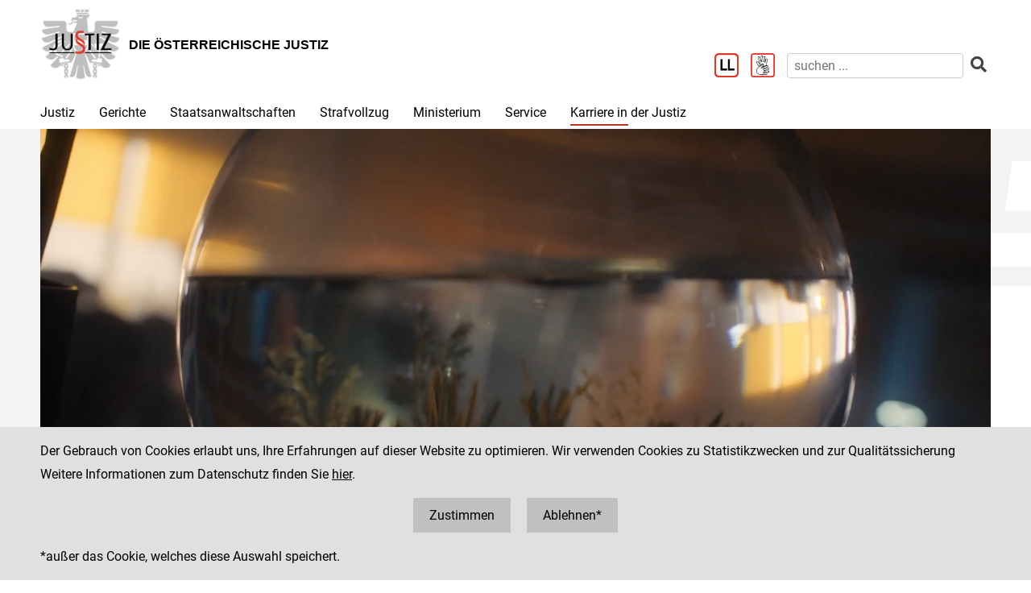

--- FILE ---
content_type: text/html;charset=UTF-8
request_url: https://www.justiz.gv.at/karriere-in-der-justiz.9c7.de.html;jsessionid=014D29EB381EB4C44B1D919B892C06CE.s2
body_size: 10215
content:

	<!DOCTYPE HTML>
<html lang="de">
	<head>
		<title>Karriere in der &#246;sterreichischen Justiz</title>

	

<meta charset="UTF-8">
<meta name="viewport" content="width=device-width, initial-scale=1.0">
<meta name="robots" content="index,follow">

<meta name="copyright" content="Die österreichische Justiz">



	<meta name="description" content="Karriere in der österreichischen Justiz. Überblick über die verschiedenen Berufsbilder und aktuelle Stellenausschreibungen.">
	<meta name="keywords" content="Justiz,Stellenausschreibungen,Berufsbilder,Berufsgruppen,Karriere,offene,Stellen">
	







	<link rel="canonical" href="https://justiz.gv.at/karriere-in-der-justiz.9c7.de.html">
	

<link rel="stylesheet" type="text/css" href="/css/overlay:styles.css;jsessionid=29E5AC6131B6CF4A162A9667636CFA13.s2?v=-1577248978">

		<link rel="icon" href="/file/overlay/layout/favicon-adler.jpg;jsessionid=29E5AC6131B6CF4A162A9667636CFA13.s2">
	



<script data-main="/js/overlay:scripts;jsessionid=29E5AC6131B6CF4A162A9667636CFA13.s2" src="/js/app2;jsessionid=29E5AC6131B6CF4A162A9667636CFA13.s2?v=1565462812"></script>		



		 
	





	

	

	
	

	</head>
	<body>
		

<div id="page">

	<div class="page-wrapper">
		<a href="#bmj-nav" class="sr-only sr-only-focusable" accesskey="1">Zur Hauptnavigation [1]</a>
		<a href="#content" class="sr-only sr-only-focusable" accesskey="2">Zum Inhalt [2]</a>
		
	</div>
	
	
		<nav id="mobile-menu" style="display:none"></nav>

<script>
	require(["jquery", "/js/mobile-menu;jsessionid=29E5AC6131B6CF4A162A9667636CFA13.s2"], function($, Menu){
	
		Menu.init("#mobile-menu", {
			url: "/html/overlay:layout:mobile-menu-data.de.html;jsessionid=29E5AC6131B6CF4A162A9667636CFA13.s2?key=2c94848b761e632b0176a8d5935b549d",
			position: "right",
			title: "justiz.gv.at",
			onload: function(){
				var selected = $("#mobile-menu [data-wgakey=2c94848b761e632b0176a8d5935b549d]")
				selected.parent().addClass("selected");
				
					
					
						Menu.openPanel(selected.parents("ul"));
					
				
			}
		})

	})
</script>
	
	
	
	
	
		<header id="header">
	<div class="page-wrapper inner">
		

	<div class="clearfix">

		<div class="logo">
			
		
			<a href="/;jsessionid=29E5AC6131B6CF4A162A9667636CFA13.s2" title="Home ...">
				<img alt="Logo" class="" src="/file/overlay/layout/justiz_logo.jpg" >				
				<div class="logo-text">
					<div style="line-height:normal">
						
							<div class="header">Die &#246;sterreichische Justiz</div>
						
						<div></div>
					</div>
				</div>
			</a>
		</div>

		<div class="mobile-menu-wrapper">
			<a id="hamburger" class="hamburger" data-mobile_menu="show"><i class="fa fa-bars"></i></a>
		</div>

		<div class="services">

			<div class="langnav">
	
</div>

			<div class="search-box">
				<div class="cols">
					
						<a href="/service/leichter-lesen.bac.de.html;jsessionid=29E5AC6131B6CF4A162A9667636CFA13.s2" aria-label="Leichter Lesen">
							<img alt="Leichter Lesen" src="/file/overlay/layout/logo_ll.png" class="ll" >
						</a>
					
					
						<a href="/service/inhalte-in-gebaerdensprache.c22.de.html;jsessionid=29E5AC6131B6CF4A162A9667636CFA13.s2" aria-label="Gebärdensprache">
							<img alt="Gebärdensprache" src="/file/overlay/layout/logo-gs.png" class="ll" >
						</a>
					
					<a class="search-icon" href="/html/overlay:search:render.de.html;jsessionid=29E5AC6131B6CF4A162A9667636CFA13.s2" aria-label="Websitesuche">
						<i class="fas fa-search"></i>
					</a>
					<form id="search-form" action="/html/overlay:search:render.de.html;jsessionid=29E5AC6131B6CF4A162A9667636CFA13.s2" role="search">
						<input type="search" name="query" autocomplete="off" placeholder="suchen ..." aria-label="suchen">
						<button type="submit" title="suchen" aria-label="suchen"><i class="fas fa-search"></i></button>
					</form>
				</div>
			</div>

		</div>		
		
	</div>
	

	</div>
</header>
		

<div id="bmj-nav" class="page-wrapper">
	<ul>
		
			<li >
				
				<a data-mainnav="true" href="/justiz/ziele-und-aufgaben.253.de.html;jsessionid=29E5AC6131B6CF4A162A9667636CFA13.s2">Justiz</a>
				
					<div class="drop-down">
						<div class="page-wrapper">
							
							<div class="children">
								<div class="child"><a href="/justiz/ziele-und-aufgaben.253.de.html;jsessionid=29E5AC6131B6CF4A162A9667636CFA13.s2">Ziele und Aufgaben</a></div>
							
								<div class="child"><a href="/justiz/leitbild.254.de.html;jsessionid=29E5AC6131B6CF4A162A9667636CFA13.s2">Leitbild</a></div>
							
								<div class="child"><a href="/justiz/compliance.79b.de.html;jsessionid=29E5AC6131B6CF4A162A9667636CFA13.s2">Compliance</a></div>
							
								<div class="child"><a href="/justiz/laiengerichtsbarkeit.b47.de.html;jsessionid=29E5AC6131B6CF4A162A9667636CFA13.s2">Laiengerichtsbarkeit</a></div>
							
								<div class="child"><a href="/justiz/justizbehoerden.8ab4a8a422985de30122a91f9c3962d0.de.html;jsessionid=29E5AC6131B6CF4A162A9667636CFA13.s2">Justizbeh&#246;rden</a></div>
							
								<div class="child"><a href="/justiz/familien-und-jugendgerichtshilfe/allgemeines.d65.de.html;jsessionid=29E5AC6131B6CF4A162A9667636CFA13.s2" target="_self" >Familien- und Jugendgerichtshilfe</a></div>
							
								<div class="child"><a href="/justiz/rechtsberufe-in-oesterreich.380.de.html;jsessionid=29E5AC6131B6CF4A162A9667636CFA13.s2">Rechtsberufe in &#214;sterreich</a></div>
							
								<div class="child"><a href="/justiz/frauenfoerderung.381.de.html;jsessionid=29E5AC6131B6CF4A162A9667636CFA13.s2">Frauenf&#246;rderung</a></div>
							
								<div class="child"><a href="/justiz/justiz-macht-schule.2c94848b5af5744b015aff9e19a40060.de.html;jsessionid=29E5AC6131B6CF4A162A9667636CFA13.s2">Justiz macht Schule</a></div>
							
								<div class="child"><a href="/justiz/daten-und-fakten.8ab4a8a422985de30122a920842862de.de.html;jsessionid=29E5AC6131B6CF4A162A9667636CFA13.s2">Daten und Fakten</a></div>
							
								<div class="child"><a href="/justiz/medienstelle.ebb.de.html;jsessionid=29E5AC6131B6CF4A162A9667636CFA13.s2">Medienstelle</a></div>
							</div>
						</div>
					</div>
				
			</li>
		
			<li >
				
				<a data-mainnav="true" href="/gerichte/recht-einfach-erklaert.b90.de.html;jsessionid=29E5AC6131B6CF4A162A9667636CFA13.s2">Gerichte</a>
				
					<div class="drop-down">
						<div class="page-wrapper">
							
							<div class="children">
								<div class="child"><a href="/gerichte/recht-einfach-erklaert.b90.de.html;jsessionid=29E5AC6131B6CF4A162A9667636CFA13.s2">Recht einfach erkl&#228;rt</a></div>
							
								<div class="child"><a href="/gerichte/gerichtssuche.781.de.html;jsessionid=29E5AC6131B6CF4A162A9667636CFA13.s2">Gerichtssuche</a></div>
							
								<div class="child"><a href="/gerichte/gerichte-nach-bundeslaendern.782.de.html;jsessionid=29E5AC6131B6CF4A162A9667636CFA13.s2">Gerichte nach Bundesl&#228;ndern</a></div>
							
								<div class="child"><a href="/gerichte/oberster-gerichtshof.2c9484853f386e94013f38ff9f0303b4.de.html;jsessionid=29E5AC6131B6CF4A162A9667636CFA13.s2">Oberster Gerichtshof</a></div>
							
								<div class="child"><a href="/gerichte/oberlandesgerichtssprengel-wien.2c94848642ec5e0d0143e223cd2f41aa.de.html;jsessionid=29E5AC6131B6CF4A162A9667636CFA13.s2">Oberlandesgerichtssprengel Wien</a></div>
							
								<div class="child"><a href="/gerichte/oberlandesgerichtssprengel-graz.2c9484853f60f1650140a0e32d000553.de.html;jsessionid=29E5AC6131B6CF4A162A9667636CFA13.s2">Oberlandesgerichtssprengel Graz</a></div>
							
								<div class="child"><a href="/gerichte/oberlandesgerichtssprengel-linz.2c9484854227736501427fc6b9271118.de.html;jsessionid=29E5AC6131B6CF4A162A9667636CFA13.s2">Oberlandesgerichtssprengel Linz</a></div>
							
								<div class="child"><a href="/gerichte/oberlandesgerichtssprengel-innsbruck.2c9484853f386e94013f56939126795e.de.html;jsessionid=29E5AC6131B6CF4A162A9667636CFA13.s2">Oberlandesgerichtssprengel Innsbruck</a></div>
							
								<div class="child"><a href="/gerichte/bundesverwaltungsgericht.788.de.html;jsessionid=29E5AC6131B6CF4A162A9667636CFA13.s2">Bundesverwaltungsgericht</a></div>
							</div>
						</div>
					</div>
				
			</li>
		
			<li >
				
				<a data-mainnav="true" href="/staatsanwaltschaften/recht-einfach-erklaert.afa.de.html;jsessionid=29E5AC6131B6CF4A162A9667636CFA13.s2">Staatsanwaltschaften</a>
				
					<div class="drop-down">
						<div class="page-wrapper">
							
							<div class="children">
								<div class="child"><a href="/staatsanwaltschaften/recht-einfach-erklaert.afa.de.html;jsessionid=29E5AC6131B6CF4A162A9667636CFA13.s2">Recht einfach erkl&#228;rt</a></div>
							
								<div class="child"><a href="/staatsanwaltschaften/liste-der-staatsanwaltschaften/generalprokuratur-und-oberstaatsanwaltschaften.2c9484853f60f165013f75c5facd5662.de.html;jsessionid=29E5AC6131B6CF4A162A9667636CFA13.s2">Liste der Staatsanwaltschaften</a></div>
							
								<div class="child"><a href="/staatsanwaltschaften/generalprokuratur.2c9484853f60f165013f7b870acc0f56.de.html;jsessionid=29E5AC6131B6CF4A162A9667636CFA13.s2">Generalprokuratur</a></div>
							
								<div class="child"><a href="/staatsanwaltschaften/oberstaatsanwaltschaftssprengel-wien.2c94848642ec5e0d0143e2aa53994286.de.html;jsessionid=29E5AC6131B6CF4A162A9667636CFA13.s2">Oberstaatsanwaltschaftssprengel Wien</a></div>
							
								<div class="child"><a href="/staatsanwaltschaften/oberstaatsanwaltschaftssprengel-graz.2c9484853f60f1650140a1013c100584.de.html;jsessionid=29E5AC6131B6CF4A162A9667636CFA13.s2">Oberstaatsanwaltschaftssprengel Graz</a></div>
							
								<div class="child"><a href="/staatsanwaltschaften/oberstaatsanwaltschaftssprengel-linz.2c948486422806360142a482ea8b1b9e.de.html;jsessionid=29E5AC6131B6CF4A162A9667636CFA13.s2">Oberstaatsanwaltschaftssprengel Linz</a></div>
							
								<div class="child"><a href="/staatsanwaltschaften/oberstaatsanwaltschaftssprengel-innsbruck.2c9484853f60f165013f66c3469927c6.de.html;jsessionid=29E5AC6131B6CF4A162A9667636CFA13.s2">Oberstaatsanwaltschaftssprengel Innsbruck</a></div>
							
								<div class="child"><a href="/wksta/wirtschafts-und-korruptionsstaatsanwaltschaft.312.de.html;jsessionid=29E5AC6131B6CF4A162A9667636CFA13.s2">Wirtschafts- und Korruptionsstaatsanwaltschaft</a></div>
							</div>
						</div>
					</div>
				
			</li>
		
			<li >
				
				<a data-mainnav="true" href="/strafvollzug/ziele-und-aufgaben.b3e.de.html;jsessionid=29E5AC6131B6CF4A162A9667636CFA13.s2">Strafvollzug</a>
				
					<div class="drop-down">
						<div class="page-wrapper">
							
							<div class="children">
								<div class="child"><a href="/strafvollzug/recht-einfach-erklaert.c45.de.html;jsessionid=29E5AC6131B6CF4A162A9667636CFA13.s2">Recht einfach erkl&#228;rt</a></div>
							
								<div class="child"><a href="/strafvollzug/ziele-und-aufgaben.b3e.de.html;jsessionid=29E5AC6131B6CF4A162A9667636CFA13.s2">Ziele und Aufgaben</a></div>
							
								<div class="child"><a href="/strafvollzug/justizanstalten.2c94848642ec5e0d0143e7f4ec274524.de.html;jsessionid=29E5AC6131B6CF4A162A9667636CFA13.s2">Justizanstalten</a></div>
							
								<div class="child"><a href="/ja_strafvollzugsakademie/strafvollzugsakademie.b6c.de.html;jsessionid=29E5AC6131B6CF4A162A9667636CFA13.s2">Strafvollzugsakademie</a></div>
							
								<div class="child"><a href="/ja_wiener-jugendgerichtshilfe/wiener-jugendgerichtshilfe.b69.de.html;jsessionid=29E5AC6131B6CF4A162A9667636CFA13.s2">Wiener Jugendgerichtshilfe</a></div>
							
								<div class="child"><a href="/strafvollzug/bewaehrungshilfe.37e.de.html;jsessionid=29E5AC6131B6CF4A162A9667636CFA13.s2">Bew&#228;hrungshilfe</a></div>
							
								<div class="child"><a href="/strafvollzug/statistik/verteilung-des-insassinnen-bzw-insassenstandes.2c94848542ec49810144457e2e6f3de9.de.html;jsessionid=29E5AC6131B6CF4A162A9667636CFA13.s2">Statistik</a></div>
							
								<div class="child"><a href="/strafvollzug/arbeitswesen.2c94848642ec5e0d014427e62eb95019.de.html;jsessionid=29E5AC6131B6CF4A162A9667636CFA13.s2">Arbeitswesen</a></div>
							
								<div class="child"><a href="/strafvollzug/jailshop.93a.de.html;jsessionid=29E5AC6131B6CF4A162A9667636CFA13.s2">Jailshop</a></div>
							
								<div class="child"><a href="/strafvollzug/athleta-spitzensport.e97.de.html;jsessionid=29E5AC6131B6CF4A162A9667636CFA13.s2">Athleta Spitzensport</a></div>
							
								<div class="child"><a href="/karriere-in-der-justiz/berufsgruppen/justizwachebeamtin-oder-justizwachebeamter.a5c.de.html;jsessionid=29E5AC6131B6CF4A162A9667636CFA13.s2">Karrierebereich</a></div>
							
								<div class="child"><a href="/strafvollzug/informationsfilm.2c94848b5fbfed8501605aadf53b6dd2.de.html;jsessionid=29E5AC6131B6CF4A162A9667636CFA13.s2">Informationsfilm</a></div>
							
								<div class="child"><a href="/strafvollzug/elektronisch-ueberwachter-hausarrest.2c94848544ac82a60144c0789c900912.de.html;jsessionid=29E5AC6131B6CF4A162A9667636CFA13.s2">Elektronisch &#252;berwachter Hausarrest</a></div>
							
								<div class="child"><a href="/strafvollzug/forschung.92c.de.html;jsessionid=29E5AC6131B6CF4A162A9667636CFA13.s2">Forschung</a></div>
							
								<div class="child"><a href="/strafvollzug/group-counselling.11b8.de.html;jsessionid=29E5AC6131B6CF4A162A9667636CFA13.s2">Group Counselling</a></div>
							</div>
						</div>
					</div>
				
			</li>
		
			<li >
				
				<a data-mainnav="true" href="/ministerium/bundesministerium-fuer-justiz.954.de.html;jsessionid=29E5AC6131B6CF4A162A9667636CFA13.s2">Ministerium</a>
				
					<div class="drop-down">
						<div class="page-wrapper">
							
							<div class="children">
								<div class="child"><a href="/ministerium/recht-einfach-erklaert.e56.de.html;jsessionid=29E5AC6131B6CF4A162A9667636CFA13.s2">Recht einfach erkl&#228;rt</a></div>
							
								<div class="child"><a href="/ministerium/bundesministerium-fuer-justiz.954.de.html;jsessionid=29E5AC6131B6CF4A162A9667636CFA13.s2">Bundesministerium f&#252;r Justiz</a></div>
							</div>
						</div>
					</div>
				
			</li>
		
			<li >
				
				<a data-mainnav="true" href="/service/serviceeinrichtungen-der-justiz.959.de.html;jsessionid=29E5AC6131B6CF4A162A9667636CFA13.s2">Service</a>
				
					<div class="drop-down">
						<div class="page-wrapper">
							
							<div class="children">
								<div class="child"><a href="/service/serviceeinrichtungen-der-justiz.959.de.html;jsessionid=29E5AC6131B6CF4A162A9667636CFA13.s2">Serviceeinrichtungen der Justiz</a></div>
							
								<div class="child"><a href="/service/datenbanken.ba6.de.html;jsessionid=29E5AC6131B6CF4A162A9667636CFA13.s2">Datenbanken</a></div>
							
								<div class="child"><a href="/service/streitschlichtung-und-mediation.95a.de.html;jsessionid=29E5AC6131B6CF4A162A9667636CFA13.s2">Streitschlichtung und Mediation</a></div>
							
								<div class="child"><a href="/service/gebuehren-und-einbringungsrecht.385.de.html;jsessionid=29E5AC6131B6CF4A162A9667636CFA13.s2">Geb&#252;hren- und Einbringungsrecht </a></div>
							
								<div class="child"><a href="/service/verfahrenshilfe.960.de.html;jsessionid=29E5AC6131B6CF4A162A9667636CFA13.s2">Verfahrenshilfe</a></div>
							
								<div class="child"><a href="/service/opferhilfe-und-prozessbegleitung.961.de.html;jsessionid=29E5AC6131B6CF4A162A9667636CFA13.s2">Opferhilfe und Prozessbegleitung</a></div>
							
								<div class="child"><a href="/service/familienrecht.962.de.html;jsessionid=29E5AC6131B6CF4A162A9667636CFA13.s2">Familienrecht</a></div>
							
								<div class="child"><a href="/service/patientenanwaltschaft-bewohnervertretung-und-vereinsvertretung.964.de.html;jsessionid=29E5AC6131B6CF4A162A9667636CFA13.s2">Patientenanwaltschaft, Bewohnervertretung und Vereinsvertretung</a></div>
							
								<div class="child"><a href="/service/pauschalreisegesetz.35f.de.html;jsessionid=29E5AC6131B6CF4A162A9667636CFA13.s2">Pauschalreisegesetz</a></div>
							
								<div class="child"><a href="/service/digitale-justiz.955.de.html;jsessionid=29E5AC6131B6CF4A162A9667636CFA13.s2">Digitale Justiz</a></div>
							
								<div class="child"><a href="/service/leichter-lesen.bac.de.html;jsessionid=29E5AC6131B6CF4A162A9667636CFA13.s2">Leichter Lesen</a></div>
							
								<div class="child"><a href="/service/inhalte-in-gebaerdensprache.c22.de.html;jsessionid=29E5AC6131B6CF4A162A9667636CFA13.s2"> Inhalte in Geb&#228;rdensprache</a></div>
							</div>
						</div>
					</div>
				
			</li>
		
			<li class="selected">
				
				<a  href="/karriere-in-der-justiz.9c7.de.html;jsessionid=29E5AC6131B6CF4A162A9667636CFA13.s2">Karriere in der Justiz</a>
				
					<div class="drop-down">
						<div class="page-wrapper">
							
							<div class="children">
								<div class="child"><a href="/karriere-in-der-justiz/dafuer-stehen-wir.9c8.de.html;jsessionid=29E5AC6131B6CF4A162A9667636CFA13.s2">Daf&#252;r stehen wir</a></div>
							
								<div class="child"><a href="/karriere-in-der-justiz/berufsgruppen.9c9.de.html;jsessionid=29E5AC6131B6CF4A162A9667636CFA13.s2">Berufsgruppen</a></div>
							
								<div class="child"><a href="/karriere-in-der-justiz/karrierepfade.9d0.de.html;jsessionid=29E5AC6131B6CF4A162A9667636CFA13.s2">Karrierepfade</a></div>
							
								<div class="child"><a href="/karriere-in-der-justiz/ausbildungen.a77.de.html;jsessionid=29E5AC6131B6CF4A162A9667636CFA13.s2">Ausbildungen</a></div>
							
								<div class="child"><a href="/karriere-in-der-justiz/haeufig-gestellte-fragen-(faq).f6f.de.html;jsessionid=29E5AC6131B6CF4A162A9667636CFA13.s2">H&#228;ufig gestellte Fragen (FAQ) </a></div>
							
								<div class="child"><a href="/karriere-in-der-justiz/ausschreibungen.dc5.de.html;jsessionid=29E5AC6131B6CF4A162A9667636CFA13.s2">Ausschreibungen</a></div>
							
								<div class="child"><a href="/karriere-in-der-justiz/besetzungsergebnisse.dc8.de.html;jsessionid=29E5AC6131B6CF4A162A9667636CFA13.s2">Besetzungsergebnisse</a></div>
							
								<div class="child"><a href="/karriere-in-der-justiz/veranstaltungen.e34.de.html;jsessionid=29E5AC6131B6CF4A162A9667636CFA13.s2">Veranstaltungen</a></div>
							
								<div class="child"><a href="/karriere-in-der-justiz/berufe-fuer-berufene.dc6.de.html;jsessionid=29E5AC6131B6CF4A162A9667636CFA13.s2">&#34;Berufe f&#252;r Berufene&#34;</a></div>
							</div>
						</div>
					</div>
				
			</li>
		
	</ul>
</div>
		
					
			<div id="content">
	<main class="rtf">
		






	
	
		<div class="content-modules" id="content-modules-93622d0d23c51f1ccc2c05a20e0042f0" style="opacity:0;transition:opacity .2s">
			<div style="margin-bottom: 10px;" id="module-bmj_karriere_slider_7655_19c8_8227" class="module module-bmj_karriere_slider first-child odd-child"><div class="justizia">
	<div class="image">
	
		
			
			
				
				<video controls="controls" playsinline preload="metadata" title="BMJ 30 2023-12-22 kl" style="max-width:100%"
					 
				>
					<source src="/file/2c94848b761e632b0176a8d5935b549d.de.0/bmj_30_2023-12-22_kl.mp4" type="video/mp4">							
				</video>

				<script>
					require(["jquery"], function($){
						var el = $("video")[0];
						el.play().catch(function(){
							el.muted=true;
							el.play();
						})
					})
				</script>
				
			
		

	</div>
</div>

<div class="column-slider">
	<div class="columns">
		
			<div class="column">
				<a href="/karriere-in-der-justiz/berufsgruppen/bedienstete-r-fuer-den-kanzlei-und-supportbereich.9cf.de.html;jsessionid=29E5AC6131B6CF4A162A9667636CFA13.s2" 
					class="wrapper"
					title="Bedienstete:r f&#252;r den Kanzlei- und Supportbereich"
					style="background-image:url('/file/2c94848b761e632b0176a8d8ea5f5530.de.0/tessaviktoriakutsamfoto_bmj_berufsgruppen_webformat-37_zuschnitt.jpg;jsessionid=29E5AC6131B6CF4A162A9667636CFA13.s2')"
				>
					<div class="job-title">
						Bedienstete:r f&#252;r den Kanzlei- und Supportbereich
					</div>
				</a>
			</div>
		
			<div class="column">
				<a href="/karriere-in-der-justiz/berufsgruppen/bezirksanwaeltin-oder-bezirksanwalt.9ce.de.html;jsessionid=29E5AC6131B6CF4A162A9667636CFA13.s2" 
					class="wrapper"
					title="Bezirksanw&#228;ltin oder Bezirksanwalt"
					style="background-image:url('/file/2c94848b761e632b0176a8d88934551f.de.0/tessaviktoriakutsamfoto_bmj_berufsgruppen_webformat-2_zuschnitt.jpg;jsessionid=29E5AC6131B6CF4A162A9667636CFA13.s2')"
				>
					<div class="job-title">
						Bezirksanw&#228;ltin oder Bezirksanwalt
					</div>
				</a>
			</div>
		
			<div class="column">
				<a href="/karriere-in-der-justiz/berufsgruppen/diplomierte-r-gesundheits-und-krankenpfleger-in.b9a.de.html;jsessionid=29E5AC6131B6CF4A162A9667636CFA13.s2" 
					class="wrapper"
					title="Diplomierte:r Gesundheits- und Krankenpfleger:in"
					style="background-image:url('/file/2c92fd15837f29d1018383fd9d771e65.de.0/portr%C3%A4tfoto31_kl.jpg;jsessionid=29E5AC6131B6CF4A162A9667636CFA13.s2')"
				>
					<div class="job-title">
						Diplomierte:r Gesundheits- und Krankenpfleger:in
					</div>
				</a>
			</div>
		
			<div class="column">
				<a href="/karriere-in-der-justiz/berufsgruppen/sachbearbeiter-in-in-der-wirtschaftsstelle.a74.de.html;jsessionid=29E5AC6131B6CF4A162A9667636CFA13.s2" 
					class="wrapper"
					title="Sachbearbeiter:in in der Wirtschaftsstelle"
					style="background-image:url('/file/2c94848b761e632b01788c721fb541ee.de.0/_and2942-kl.jpg;jsessionid=29E5AC6131B6CF4A162A9667636CFA13.s2')"
				>
					<div class="job-title">
						Sachbearbeiter:in in der Wirtschaftsstelle
					</div>
				</a>
			</div>
		
			<div class="column">
				<a href="/karriere-in-der-justiz/berufsgruppen/gerichtsvollzieher-in.9cc.de.html;jsessionid=29E5AC6131B6CF4A162A9667636CFA13.s2" 
					class="wrapper"
					title="Gerichtsvollzieher:in"
					style="background-image:url('/file/2c94848b761e632b0176a8d7d91d54ff.de.0/tessaviktoriakutsamfoto_bmj_berufsgruppen_webformat-49_zuschnitt.jpg;jsessionid=29E5AC6131B6CF4A162A9667636CFA13.s2')"
				>
					<div class="job-title">
						Gerichtsvollzieher:in
					</div>
				</a>
			</div>
		
			<div class="column">
				<a href="/karriere-in-der-justiz/berufsgruppen/diplomrechtspfleger-in.9cd.de.html;jsessionid=29E5AC6131B6CF4A162A9667636CFA13.s2" 
					class="wrapper"
					title="Diplomrechtspfleger:in"
					style="background-image:url('/file/2c94848b761e632b0176a8d81cfb550c.de.0/tessaviktoriakutsamfoto_bmj_berufsgruppen_webformat-54.jpg;jsessionid=29E5AC6131B6CF4A162A9667636CFA13.s2')"
				>
					<div class="job-title">
						Diplomrechtspfleger:in
					</div>
				</a>
			</div>
		
			<div class="column">
				<a href="/karriere-in-der-justiz/berufsgruppen/verfahrensmanager-in-am-bvwg.f6b.de.html;jsessionid=29E5AC6131B6CF4A162A9667636CFA13.s2" 
					class="wrapper"
					title="Verfahrensmanager:in am BVwG"
					style="background-image:url('/file/2c92fd1693e84daf019426b0982764bf.de.0/tessaviktoriakutsamfoto_bmj_berufsgruppen_webformat-61_zuschnitt.jpg;jsessionid=29E5AC6131B6CF4A162A9667636CFA13.s2')"
				>
					<div class="job-title">
						Verfahrensmanager:in am BVwG
					</div>
				</a>
			</div>
		
			<div class="column">
				<a href="/karriere-in-der-justiz/berufsgruppen/sozialarbeiter-in.a75.de.html;jsessionid=29E5AC6131B6CF4A162A9667636CFA13.s2" 
					class="wrapper"
					title="Sozialarbeiter:in"
					style="background-image:url('/file/2c94848b761e632b01788c74acb14247.de.0/_and3047-kl.jpg;jsessionid=29E5AC6131B6CF4A162A9667636CFA13.s2')"
				>
					<div class="job-title">
						Sozialarbeiter:in
					</div>
				</a>
			</div>
		
			<div class="column">
				<a href="/karriere-in-der-justiz/berufsgruppen/richter-in.a73.de.html;jsessionid=29E5AC6131B6CF4A162A9667636CFA13.s2" 
					class="wrapper"
					title="Richter:in"
					style="background-image:url('/file/2c94848b761e632b01788c6529db4068.de.0/tessaviktoriakutsamfoto_bmj_berufsgruppen_webformat-3_zuschnitt.jpg;jsessionid=29E5AC6131B6CF4A162A9667636CFA13.s2')"
				>
					<div class="job-title">
						Richter:in
					</div>
				</a>
			</div>
		
			<div class="column">
				<a href="/karriere-in-der-justiz/berufsgruppen/staatsanwaeltin-staatsanwalt.9ca.de.html;jsessionid=29E5AC6131B6CF4A162A9667636CFA13.s2" 
					class="wrapper"
					title="Staatsanw&#228;ltin, Staatsanwalt"
					style="background-image:url('/file/2c94848b761e632b0176a8d732f354df.de.0/tessaviktoriakutsamfoto_bmj_berufsgruppen_webformat-8_zuschnitt.jpg;jsessionid=29E5AC6131B6CF4A162A9667636CFA13.s2')"
				>
					<div class="job-title">
						Staatsanw&#228;ltin, Staatsanwalt
					</div>
				</a>
			</div>
		
			<div class="column">
				<a href="/karriere-in-der-justiz/berufsgruppen/psychologin-oder-psychologe.a72.de.html;jsessionid=29E5AC6131B6CF4A162A9667636CFA13.s2" 
					class="wrapper"
					title="Psychologin oder Psychologe"
					style="background-image:url('/file/2c94848b761e632b01788c5e72943f70.de.0/_and3027-kl.jpg;jsessionid=29E5AC6131B6CF4A162A9667636CFA13.s2')"
				>
					<div class="job-title">
						Psychologin oder Psychologe
					</div>
				</a>
			</div>
		
			<div class="column">
				<a href="/karriere-in-der-justiz/berufsgruppen/justizwachebeamtin-oder-justizwachebeamter.a5c.de.html;jsessionid=29E5AC6131B6CF4A162A9667636CFA13.s2" 
					class="wrapper"
					title="Justizwachebeamtin oder Justizwachebeamter"
					style="background-image:url('/file/2c94848a761e5f4a0177ed2724fd6c48.de.0/_and2765-kl.jpg;jsessionid=29E5AC6131B6CF4A162A9667636CFA13.s2')"
				>
					<div class="job-title">
						Justizwachebeamtin oder Justizwachebeamter
					</div>
				</a>
			</div>
		
			<div class="column">
				<a href="/karriere-in-der-justiz/berufsgruppen/juristische-r-mitarbeiter-in.a71.de.html;jsessionid=29E5AC6131B6CF4A162A9667636CFA13.s2" 
					class="wrapper"
					title="Juristische:r Mitarbeiter:in"
					style="background-image:url('/file/2c94848b761e632b01788c5120223df9.de.0/tessaviktoriakutsamfoto_bmj_berufsgruppen_webformat-57_zuschnitt.jpg;jsessionid=29E5AC6131B6CF4A162A9667636CFA13.s2')"
				>
					<div class="job-title">
						Juristische:r Mitarbeiter:in
					</div>
				</a>
			</div>
		
	</div>
</div>

<script>
	require([
			"jquery", 
			"jquery-swipehandler",
			"/js/overlay:karriere-slider;jsessionid=29E5AC6131B6CF4A162A9667636CFA13.s2.js", 
			"css!/plugin-wga-app-framework/css/jquery-columnslider;jsessionid=29E5AC6131B6CF4A162A9667636CFA13.s2"
		], function(){
		$(function(){
			$("#module-bmj_karriere_slider_7655_19c8_8227 .column-slider").karriere_slider({
				cols: {
					large: 7,
					medium: 5,
					small: 3
				},
				margin: 65
			})
		});
	})
</script></div><script >require(["jquery", "cmm"], function($, CMM){CMM && CMM.createStyle(".module-bwk2_section{margin-bottom:0 !important;position:relative}.module-bwk2_section>.section{background-repeat:no-repeat;background-position:center center;background-size:cover}.module-bwk2_section>.section .scroll-down{font_size:2em;color:white;display:none;padding:5px 30px 0px;background:rgba(0,0,0,0.6);position:absolute;bottom:0;left:50%;margin-left:50px;text-align:center}.module-bwk2_section>.section .page-wrapper{padding:20px 10px;max-width:800px;margin:0 auto;position:static}@media screen and (min-width: 950px){.module-bwk2_section>.section .page-wrapper{padding:30px 10px}}@media screen and (min-width: 950px){.module-bwk2_section.key-visual>.section .page-wrapper{max-width:1200px}}.module-bwk2_section.fullscreen .section .page-wrapper{height:100%}", "bwk2_section");})</script>

<div style="margin-bottom: 10px;" id="module-bwk2_section_0a31_6794_7872" class="module module-bwk2_section key-visual even-child"><div class="section" style="">
	<div class="page-wrapper">
		
			

<div style="" id="module-cm_rtf_838c_8935_59b8" class="module module-cm_rtf first-child last-child odd-child"><div class="rtf">
	<h2 class="">Ihre Karriere in der Justiz</h2>
</div></div>
		
	</div>
	
</div>

<script >require(["jquery", "image-observer", "/js/content-modules:section:js;jsessionid=29E5AC6131B6CF4A162A9667636CFA13.s2"], function($, Observer){var el = $("#module-bwk2_section_0a31_6794_7872 >.lazy-background")[0];el && Observer.backgrounds.observe(el);});</script></div><div style="margin-bottom: 10px;" id="module-bwk2_section_2306_9f68_7fb6" class="module module-bwk2_section key-visual odd-child"><div class="section" style="">
	<div class="page-wrapper">
		
			

<script >require(["jquery", "cmm"], function($, CMM){CMM && CMM.createStyle(".module-cm_tiles + .module-cm_tiles{margin-top: -30px;}.module-cm_tiles >.tiles{margin: 0 -10px;}.module-cm_tiles >.tiles.keep{display: flex;}.module-cm_tiles >.tiles >.tile{box-sizing: border-box;margin: 0px;padding: 10px;}.module-cm_tiles >.tiles >.tile .module-cm_tiles:first-child .tile{padding-top: 0px;}.module-cm_tiles >.tiles >.tile .module-cm_tiles:last-child .tile{padding-bottom: 0px;}.module-cm_tiles >.tiles >.tile >.content{padding: 0px;height: 100%;box-sizing: border-box;display: flex;flex-direction: column;background-position: center;background-size: cover;color: inherit;text-decoration: none;}.module-cm_tiles >.tiles >.tile >.content .module-cm_image{overflow: hidden;}.module-cm_tiles >.tiles >.tile >.content.border{border: solid silver 1px;}.module-cm_tiles >.tiles >.tile >.content.border > .module-cm_rtf{margin: 10px;}.module-cm_tiles >.tiles >.tile >.content.padding{padding: 20px;}.module-cm_tiles.no-margins >.tiles{margin: 0px;}.module-cm_tiles.no-margins >.tiles >.tile{padding: 0px;}@media screen and (max-width: 949px) {.module-cm_tiles >.tiles.clear >.tile {width: 100% !important;}}@media screen and (max-width: 949px) {.module-cm_tiles >.tiles.medium-clear >.tile {width: 100% !important;}}@media screen and (min-width: 950px) {.module-cm_tiles >.tiles:not(.medium-clear){display: flex;}}@media screen and (min-width: 950px) {.module-cm_tiles >.tiles{display: flex;margin: 0 -15px;}.module-cm_tiles >.tiles >.tile{padding: 15px;}}", "cm_tiles");})</script>

<div style="" id="module-cm_tiles_c44d_6ff2_3d81" class="module module-cm_tiles first-child last-child odd-child"><div class="tiles clear">
	

<div class="tile dark-gray" 
	style="width:25.00%"
>
	<div  class="content dark-gray"
		style="justify-content:flex-start"
	>
		
			

<script >require(["jquery", "cmm"], function($, CMM){CMM && CMM.createStyle(".content-modules .module-cm_image img{max-width: 100%;display: block;}.content-modules .module-cm_image img.dragover{opacity: .5;}.content-modules .module-cm_image .info{font-size: .8em;}.content-modules .module-cm_image .info .title{font-weight: bold;}", "cm_image");})</script>

<div style="margin-bottom: 30px;" id="module-cm_image_bd43_5635_bfa8" class="module module-cm_image first-child odd-child"><a href="/karriere-in-der-justiz/berufsgruppen.9c9.de.html" target="_self">
	
				
			<img data-image-url="/file/2c94848b761e632b0176a8d5935b549d.de.0/tessaviktoriakutsamfoto_bmj_berufsgruppen-47_z.jpg" data-image-download-url="/file/2c94848b761e632b0176a8d5935b549d.de.0/tessaviktoriakutsamfoto_bmj_berufsgruppen-47_z.jpg" alt="TessaViktoriaKutsamFoto BMJ Berufsgruppen-47 z" data-image-download="false" title="Die Berufsgruppen in der Justiz" src="/file/2c94848b761e632b0176a8d5935b549d.de.0/tessaviktoriakutsamfoto_bmj_berufsgruppen-47_z.jpg?derivate=usage%3Dposter%2Cwidth~950" srcset="/file/2c94848b761e632b0176a8d5935b549d.de.0/tessaviktoriakutsamfoto_bmj_berufsgruppen-47_z.jpg?derivate=usage%3Dposter%2Cdpr%3D2.0%2Cwidth~950 2.0x" >
		
		
	
</a></div><div style="" id="module-cm_rtf_2e59_34ae_18c4" class="module module-cm_rtf last-child even-child"><div class="rtf">
	<p class=" color-white" style="text-align: center;"><a class="wga-urltype-int" data-wga-urlinfo="int|2c94848b761e632b0176a8d676e554c6"  href="/karriere-in-der-justiz/berufsgruppen.9c9.de.html">Die Berufsgruppen der Justiz</a></p>
</div></div>
		
	</div>
</div><div class="tile gray" 
	style="width:25.00%"
>
	<div  class="content gray"
		style="justify-content:flex-start"
	>
		
			

<div style="margin-bottom: 30px;" id="module-cm_image_ab13_ef90_5252" class="module module-cm_image first-child odd-child"><a href="/karriere-in-der-justiz/ausbildungen.a77.de.html" target="_self">
	
				
			<img data-image-url="/file/2c94848b761e632b0176a8d5935b549d.de.0/tessaviktoriakutsamfoto_bmj_berufsgruppen-46_z.jpg" data-image-download-url="/file/2c94848b761e632b0176a8d5935b549d.de.0/tessaviktoriakutsamfoto_bmj_berufsgruppen-46_z.jpg" alt="TessaViktoriaKutsamFoto BMJ Berufsgruppen-46 z" data-image-download="false" title="Berufsspezifische Vorausbildungen" src="/file/2c94848b761e632b0176a8d5935b549d.de.0/tessaviktoriakutsamfoto_bmj_berufsgruppen-46_z.jpg?derivate=usage%3Dposter%2Cwidth~950" srcset="/file/2c94848b761e632b0176a8d5935b549d.de.0/tessaviktoriakutsamfoto_bmj_berufsgruppen-46_z.jpg?derivate=usage%3Dposter%2Cdpr%3D2.0%2Cwidth~950 2.0x" >
		
		
	
</a></div><div style="" id="module-cm_rtf_35e0_5deb_b9a4" class="module module-cm_rtf last-child even-child"><div class="rtf">
	<p style="text-align: center;" class="  color-white"><a class="wga-urltype-int " data-wga-urlinfo="int|2c94848b761e632b01788d67c4786a88"  style="" href="/karriere-in-der-justiz/ausbildungen.a77.de.html">Ausbildungen</a></p>
</div></div>
		
	</div>
</div><div class="tile violet" 
	style="width:25.00%"
>
	<div  class="content violet"
		style="justify-content:flex-start"
	>
		
			

<div style="margin-bottom: 30px;" id="module-cm_image_3834_df09_c7eb" class="module module-cm_image first-child odd-child"><a href="/karriere-in-der-justiz/karrierepfade.9d0.de.html" target="_self">
	
				
			<img data-image-url="/file/2c94848b761e632b0176a8d5935b549d.de.0/tessaviktoriakutsamfoto_bmj_berufsgruppen-15_kl.jpg" data-image-download-url="/file/2c94848b761e632b0176a8d5935b549d.de.0/tessaviktoriakutsamfoto_bmj_berufsgruppen-15_kl.jpg" alt="TessaViktoriaKutsamFoto BMJ Berufsgruppen-15 kl" data-image-download="false" title="Karrierepfade" src="/file/2c94848b761e632b0176a8d5935b549d.de.0/tessaviktoriakutsamfoto_bmj_berufsgruppen-15_kl.jpg?derivate=usage%3Dposter%2Cwidth~950" srcset="/file/2c94848b761e632b0176a8d5935b549d.de.0/tessaviktoriakutsamfoto_bmj_berufsgruppen-15_kl.jpg?derivate=usage%3Dposter%2Cdpr%3D2.0%2Cwidth~950 2.0x" >
		
		
	
</a></div><div style="" id="module-cm_rtf_8277_d9c4_a2a4" class="module module-cm_rtf last-child even-child"><div class="rtf">
	<p class=" color-white" style="text-align: center;"><a class="wga-urltype-int" data-wga-urlinfo="int|2c94848b761e632b0176a8d957db5541"  href="/karriere-in-der-justiz/karrierepfade.9d0.de.html">Karrierepfade</a></p>
</div></div>
		
	</div>
</div><div class="tile red" 
	style="width:25.00%"
>
	<div  class="content red"
		style="justify-content:flex-start"
	>
		
			

<div style="margin-bottom: 30px;" id="module-cm_image_2223_0c29_1c7f" class="module module-cm_image first-child odd-child"><a href="/karriere-in-der-justiz/veranstaltungen.e34.de.html" target="_self">
	
				
			<img data-image-url="/file/2c94848b761e632b0176a8d5935b549d.de.0/tessaviktoriakutsamfoto_01-25_bmj_recruiting_iii6_stak_webformat-7-k.jpg" data-image-download-url="/file/2c94848b761e632b0176a8d5935b549d.de.0/tessaviktoriakutsamfoto_01-25_bmj_recruiting_iii6_stak_webformat-7-k.jpg" alt="tessaviktoriakutsamfoto 01-25 bmj recruiting iii6 stak webformat-7-k" data-image-download="false" title="Veranstaltungen mit Informationen zu Arbeitsmöglichkeiten" src="/file/2c94848b761e632b0176a8d5935b549d.de.0/tessaviktoriakutsamfoto_01-25_bmj_recruiting_iii6_stak_webformat-7-k.jpg?derivate=usage%3Dposter%2Cwidth~950" >
		
		
	
</a></div><div style="" id="module-cm_rtf_494b_70bf_e00c" class="module module-cm_rtf last-child even-child"><div class="rtf">
	

<p style="text-align: center;" class="color-white"><a data-wga-urlinfo="int|2c92fd168d2d6c4401907c8736a11d5a" data-target="default" class="wga-urltype-int" title="" style="background-color: rgb(184, 57, 33);" href="/karriere-in-der-justiz/veranstaltungen.e34.de.html">Veranstaltungen</a></p>
</div></div>
		
	</div>
</div>
</div></div>
		
	</div>
	
</div>

<script >require(["jquery", "image-observer", "/js/content-modules:section:js;jsessionid=29E5AC6131B6CF4A162A9667636CFA13.s2"], function($, Observer){var el = $("#module-bwk2_section_2306_9f68_7fb6 >.lazy-background")[0];el && Observer.backgrounds.observe(el);});</script></div><div style="margin-bottom: 10px;" id="module-bwk2_section_3567_dc07_ffae" class="module module-bwk2_section key-visual even-child"><div class="section" style="">
	<div class="page-wrapper">
		
			

<div style="" id="module-cm_tiles_46f6_e550_782b" class="module module-cm_tiles first-child last-child odd-child"><div class="tiles clear">
	

<div class="tile violet" 
	style="width:25.00%"
>
	<div  class="content violet"
		style="justify-content:flex-start"
	>
		
			

<div style="margin-bottom: 30px;" id="module-cm_image_075d_c555_d143" class="module module-cm_image first-child odd-child"><a href="https://bund.jobboerse.gv.at/sap/bc/jobs/index.html?filter_ressort=0013&filter_visible=false" target="_blank">
	
				
			<img data-image-url="/file/2c94848b761e632b0176a8d5935b549d.de.0/tessaviktoriakutsamfoto_bmj_berufsgruppen-26_z.jpg" data-image-download-url="/file/2c94848b761e632b0176a8d5935b549d.de.0/tessaviktoriakutsamfoto_bmj_berufsgruppen-26_z.jpg" alt="TessaViktoriaKutsamFoto BMJ Berufsgruppen-26 z" data-image-download="false" title="Ausschreibung offener Stellen in der Justiz" src="/file/2c94848b761e632b0176a8d5935b549d.de.0/tessaviktoriakutsamfoto_bmj_berufsgruppen-26_z.jpg?derivate=usage%3Dposter%2Cwidth~950" >
		
		
	
</a></div><div style="" id="module-cm_rtf_7a13_4d6d_e654" class="module module-cm_rtf last-child even-child"><div class="rtf">
	<p class=" color-white" style="text-align: center;">
<a data-wga-urlinfo="int|2c92fd158d1d9eb7018d7d9fc7644721"  class="wga-urltype-int" title="" data-target="self" href="/karriere-in-der-justiz/ausschreibungen.dc5.de.html">Sämtliche Stellenausschreibungen</a> 
</p>
</div></div>
		
	</div>
</div><div class="tile dark-gray-blue" 
	style="width:25.00%"
>
	<div  class="content dark-gray-blue"
		style="justify-content:flex-start"
	>
		
			

<div style="margin-bottom: 30px;" id="module-cm_image_376b_63f9_8e40" class="module module-cm_image first-child odd-child"><a href="/karriere-in-der-justiz/ausbildungen.a77.de.html" target="_self">
	
				
			<img data-image-url="/file/2c94848b761e632b0176a8d5935b549d.de.0/tessaviktoriakutsamfoto_bmj_berufsgruppen-53_z.jpg" data-image-download-url="/file/2c94848b761e632b0176a8d5935b549d.de.0/tessaviktoriakutsamfoto_bmj_berufsgruppen-53_z.jpg" alt="TessaViktoriaKutsamFoto BMJ Berufsgruppen-53 z" data-image-download="false" title="Berufsspezifische Vorausbildungen" src="/file/2c94848b761e632b0176a8d5935b549d.de.0/tessaviktoriakutsamfoto_bmj_berufsgruppen-53_z.jpg?derivate=usage%3Dposter%2Cwidth~950" >
		
		
	
</a></div><div style="" id="module-cm_rtf_5665_f527_b9bc" class="module module-cm_rtf last-child even-child"><div class="rtf">
	<p class="" style="text-align: center;"><a data-wga-urlinfo="int|2c92fd158d1d9eb7018d8350794a1dbb" class="wga-urltype-int" title="" data-target="default" href="/karriere-in-der-justiz/besetzungsergebnisse.dc8.de.html">Besetzungsergebnisse</a></p>
</div></div>
		
	</div>
</div><div class="tile gray" 
	style="width:25.00%"
>
	<div  class="content gray"
		style="justify-content:flex-start"
	>
		
			

<div style="margin-bottom: 30px;" id="module-cm_image_dc26_d5e9_baae" class="module module-cm_image first-child odd-child"><a href="/karriere-in-der-justiz/haeufig-gestellte-fragen-(faq).f6f.de.html" target="_self">
	
				
			<img data-image-url="/file/2c94848b761e632b0176a8d5935b549d.de.0/gettyimages-1150494989%20(c)gettyimages-panuwat%20dangsungnoen.jpg" data-image-download-url="/file/2c94848b761e632b0176a8d5935b549d.de.0/gettyimages-1150494989%20(c)gettyimages-panuwat%20dangsungnoen.jpg" alt="GettyImages-1150494989 (c)gettyImages-Panuwat Dangsungnoen" data-image-download="false" title="Häufig gestelle Fragen" src="/file/2c94848b761e632b0176a8d5935b549d.de.0/gettyimages-1150494989%20(c)gettyimages-panuwat%20dangsungnoen.jpg?derivate=usage%3Dposter%2Cwidth~950" srcset="/file/2c94848b761e632b0176a8d5935b549d.de.0/gettyimages-1150494989%20(c)gettyimages-panuwat%20dangsungnoen.jpg?derivate=usage%3Dposter%2Cdpr%3D2.0%2Cwidth~950 2.0x" >
		
		
	
</a></div><div style="" id="module-cm_rtf_6d9b_a90b_c398" class="module module-cm_rtf last-child even-child"><div class="rtf">
	<p style="text-align: center;" class="color-white"><a data-wga-urlinfo="int|2c92fd1593303ea201945f515021240e" class="wga-urltype-int" title="" data-target="default" href="/karriere-in-der-justiz/haeufig-gestellte-fragen-(faq).f6f.de.html">FAQ Häufig gestellte Fragen</a></p>
</div></div>
		
	</div>
</div><div class="tile dark-gray" 
	style="width:25.00%"
>
	<div  class="content dark-gray"
		style="justify-content:flex-start"
	>
		
			

<div style="margin-bottom: 30px;" id="module-cm_image_2d33_1737_abfe" class="module module-cm_image first-child odd-child"><a href="/karriere-in-der-justiz/berufe-fuer-berufene.dc6.de.html" target="_self">
	
				
			<img data-image-url="/file/2c94848b761e632b0176a8d5935b549d.de.0/kampagne.jpg" data-image-download-url="/file/2c94848b761e632b0176a8d5935b549d.de.0/kampagne.jpg" alt="Kampagne" data-image-download="false" title="Videos zur Werbekampagne" src="/file/2c94848b761e632b0176a8d5935b549d.de.0/kampagne.jpg?derivate=usage%3Dposter%2Cwidth~950" >
		
		
	
</a></div><div style="" id="module-cm_rtf_3db7_da83_e3f8" class="module module-cm_rtf last-child even-child"><div class="rtf">
	<p class="color-white" style="text-align: center;"><a class="wga-urltype-int" data-wga-urlinfo="int|2c92fd158d1d9eb7018d832a3faf77ca"  title="" data-target="self" href="/karriere-in-der-justiz/berufe-fuer-berufene.dc6.de.html">Videos zur Werbekampagne</a></p>
</div></div>
		
	</div>
</div>
</div></div>
		
	</div>
	
</div>

<script >require(["jquery", "image-observer", "/js/content-modules:section:js;jsessionid=29E5AC6131B6CF4A162A9667636CFA13.s2"], function($, Observer){var el = $("#module-bwk2_section_3567_dc07_ffae >.lazy-background")[0];el && Observer.backgrounds.observe(el);});</script></div><div style="" id="module-bwk2_section_5275_3734_3c23" class="module module-bwk2_section key-visual last-child odd-child"><div class="section" style="">
	<div class="page-wrapper">
		
			

<div style="" id="module-cm_rtf_908e_c125_1185" class="module module-cm_rtf first-child last-child odd-child"><div class="rtf">
	<h2 class="">Die österreichische Justiz: Dafür stehen wir</h2><p></p>


















<p></p>


















<p><img alt="gebaerdensprache" data-wga-urlinfo="extfile|2c92fd168824b3cc0188e34eef2b4a16.de.0/gebaerdensprache.png" class="wga-urltype-extfile" title="Inhalt in Gebärdensprache" style="width: 25px;" src="/file/2c92fd168824b3cc0188e34eef2b4a16.de.0/gebaerdensprache.png?derivate=usage%3Dposter%2Cwidth~25" srcset="/file/2c92fd168824b3cc0188e34eef2b4a16.de.0/gebaerdensprache.png?derivate=usage%3Dposter%2Cdpr%3D2.0%2Cwidth~25 2.0x, /file/2c92fd168824b3cc0188e34eef2b4a16.de.0/gebaerdensprache.png?derivate=usage%3Dposter%2Cdpr%3D3.0%2Cwidth~25 3.0x, /file/2c92fd168824b3cc0188e34eef2b4a16.de.0/gebaerdensprache.png?derivate=usage%3Dposter%2Cdpr%3D4.0%2Cwidth~25 4.0x">&nbsp;<a href="https://hypersign.oegsbarrierefrei.at/justiz-gv/ihre-karriere-in-der-justiz/" data-wga-urlinfo="exturl|https://hypersign.oegsbarrierefrei.at/justiz-gv/ihre-karriere-in-der-justiz/" class="wga-urltype-exturl" target="_blank" title="Inhalt in Gebärdensprache" data-target="default">Inhalt in Gebärdensprache</a><br></p><p>Die
Mitarbeiter:innen der österreichischen Justiz gewährleisten, dass gerichtliche
Verfahren fair und von politischen sowie sonstigen Einflüssen unabhängig
geführt werden. Sie tragen dafür Sorge, dass alle Personen, die sich mit
berechtigten Ansprüchen und Anliegen an die Gerichte wenden, zu ihrem Recht
kommen. </p>

<p>Sie
kümmern sich vor allem im Bereich des Familienrechts sowie des Erwachsenen- und
des Behindertenschutzes um die Belange besonders schutzbedürftiger Menschen. Sie
überprüfen die Entscheidungen von Verwaltungsbehörden. Sie sorgen für eine
ebenso rasche wie objektive Aufklärung und Verfolgung von Straftaten. Sie
stellen sicher, dass Straftäter:innen in den Haftanstalten sicher und den
Menschenrechten entsprechend mit dem Ziel untergebracht werden, dass sie nach
dem Ende ihrer Haftstrafe wieder in die Gesellschaft eingegliedert werden
können.</p>

<p>Als
Teil der österreichischen Justiz leisten Sie einen wichtigen Beitrag, damit die
in einer Demokratie maßgeblichen Grundwerte wie Freiheit, Sicherheit, Fairness
und Chancengleichheit gewahrt werden und so ein friedliches, sicheres und
sozial gerechtes Zusammenleben in Österreich sichergestellt ist.</p>





<p></p>
</div></div>
		
	</div>
	
</div>

<script >require(["jquery", "image-observer", "/js/content-modules:section:js;jsessionid=29E5AC6131B6CF4A162A9667636CFA13.s2"], function($, Observer){var el = $("#module-bwk2_section_5275_3734_3c23 >.lazy-background")[0];el && Observer.backgrounds.observe(el);});</script></div>
		</div>
		
		
			<script >require(["jquery"], function($){$("#content-modules-93622d0d23c51f1ccc2c05a20e0042f0").css("opacity", 1);})</script>
		
		
	

	</main>
</div>
		
	

	<footer id="footer">
	<div class="page-wrapper inner clearfix">
		

	<div class="kacheln rtf">
		
			
			
			
				<div class="kachel">
					<p>Die österreichische Justiz</p><p>					Bundesministerium für Justiz</p><p><a class="wga-urltype-int" data-wga-urlinfo="int|8ab4a8a422985de301229895ea7a0062"  href="/">justiz.gv.at</a></p><p><a href="http://bmj.gv.at" class="wga-urltype-exturl" data-wga-urlinfo="exturl|http://bmj.gv.at"  target="_blank">bmj.gv.at</a></p><p><a href="https://justizonline.gv.at" class="wga-urltype-exturl" data-wga-urlinfo="exturl|https://justizonline.gv.at"  target="_blank">justizonline.gv.at</a></p>
				</div>
				<div class="kachel">
					<p>Palais Trautson</p>					Museumstraße 7<br>1070 Wien<br>
				</div>
			
		
		<div class="kachel">
			
			<p>Social Media Kanäle<br>der Justiz und des BMJ</p>
			<div class="social">
				<a target="_blank" href="https://www.linkedin.com/company/bmj-bundesministerium-fuer-justiz" title="LinkedIn">
					<i class="fab fa-linkedin-in"></i>
				</a>
				<a target="_blank" href="https://www.youtube.com/@bundesministeriumfurjustiz3512" title="YouTube">
					<i class="fab fa-youtube"></i>
				</a>
				<a target="_blank" href="https://www.facebook.com/bmjaut" title="Facebook">
					<i class="fab fa-facebook-f"></i>
				</a>
				<a target="_blank" href="https://www.instagram.com/bmj_aut" title="Instagram">
					<i class="fab fa-instagram"></i>
				</a>
			</div>
		</div>
		<div class="kachel">
			
	<div class="servicenav">
		
			<ul>
				<li >
					<a href="/kontakt.1ab.de.html;jsessionid=29E5AC6131B6CF4A162A9667636CFA13.s2">
						Kontakt
					</a>
				</li>
			
		
			
				<li >
					<a href="/impressum.1ac.de.html;jsessionid=29E5AC6131B6CF4A162A9667636CFA13.s2">
						Impressum
					</a>
				</li>
			
		
			
				<li >
					<a href="/datenschutz.92.de.html;jsessionid=29E5AC6131B6CF4A162A9667636CFA13.s2">
						Datenschutz
					</a>
				</li>
			
		
			
				<li >
					<a href="/barrierefreiheit.234.de.html;jsessionid=29E5AC6131B6CF4A162A9667636CFA13.s2">
						Barrierefreiheit
					</a>
				</li>
			
		
			
				<li class="last">
					<a href="https://www.bkms-system.net/justiz">
						Hinweisgeber:innenplattform (für Mitarbeiter:innen)
					</a>
				</li>
			</ul>
		
	</div>

		</div>
	</div>

	</div>
</footer>
</div>


	<div id="$ajaxDiv_2d0c8f9378420102639c0db7756ea12"><div id="$ajaxContentDiv_2d0c8f9378420102639c0db7756ea12"><script>WGA.ajax.info["2d0c8f9378420102639c0db7756ea12"]="[base64]";</script><script>WGA.portlet.register({"portletKey":"2d0c8f9378420102639c0db7756ea12","parentKeys":[]});</script><script>WGA.portlet.registerState('2d0c8f9378420102639c0db7756ea12', 'gson##[base64]', '0c2dcd7220b521b55e0118549a81c3e7', true, true, false);
</script></div></div>

	</body>
</html>


--- FILE ---
content_type: text/html;charset=UTF-8
request_url: https://www.justiz.gv.at/karriere-in-der-justiz.9c7.de.html;jsessionid=014D29EB381EB4C44B1D919B892C06CE.s2?$action=$refresh
body_size: 1945
content:
<script>WGA.portlet.register({"portletKey":"2d0c8f9378420102639c0db7756ea12","parentKeys":[]});</script>




	<div id="cookie-optin" style="overflow:hidden">
		<div class="message page-wrapper">
			<p>
				Der Gebrauch von Cookies erlaubt uns, Ihre Erfahrungen auf dieser Website zu optimieren. 
				Wir verwenden Cookies zu Statistikzwecken und zur Qualitätssicherung
			</p>
							
				<p>
					Weitere Informationen zum Datenschutz finden Sie
					<a class="datenschutz" href="/datenschutz/siteimprove-analytics.93.de.html">hier</a>.
				</p>
			
			<p class="buttons">
				<a href="javascript:WGA.ajax.action({action:'7.7/##NULL##/2d0c8f9378420102639c0db7756ea12/[base64]', id:'2d0c8f9378420102639c0db7756ea12', graydiv:true, keepParams: true})">
					Zustimmen
				</a>
				<a href="javascript:WGA.ajax.action({action:'7.7/##NULL##/2d0c8f9378420102639c0db7756ea12/[base64]', id:'2d0c8f9378420102639c0db7756ea12', graydiv:true, keepParams: true})">
					Ablehnen*
				</a>
			</p>
			<p>
				*außer das Cookie, welches diese Auswahl speichert.
			</p>
		</div>
	</div>
<script>WGA.portlet.registerState('2d0c8f9378420102639c0db7756ea12', 'gson##[base64]', 'f18865b428f96f452664c412679701b2', false, false, false);
WGA.portlet.performPortletReloads();
</script>

--- FILE ---
content_type: text/css;charset=UTF-8
request_url: https://www.justiz.gv.at/plugin-wga-app-framework/css/jquery-columnslider;jsessionid=29E5AC6131B6CF4A162A9667636CFA13.s2.css?wga-version=7.12.0.b740
body_size: 493
content:
.column-slider{overflow: hidden;margin: 0 -5px;}.column-slider .columns{width: 20000px;position: relative;left: 0;display: flex;}.column-slider .columns .column{margin: 0 5px;box-sizing: border-box;}.column-slider .columns .column:not(.active){cursor: pointer;}.column-slider .nav{margin: 10px 5px;}.column-slider .nav .prev, .column-slider .nav .next{cursor: pointer;font-size: 40px;text-decoration: none;line-height: 12px;height: 20px;width: 50px;}.column-slider .nav .prev.disabled, .column-slider .nav .next.disabled{opacity: .2;cursor: default;}.column-slider .nav .prev{float: left;}.column-slider .nav .next{float: right;text-align: right;}.column-slider .nav .control{text-align: center;height: 23px;}.column-slider .nav .control a{cursor: pointer;display: inline-block;text-indent: -9999px;width: 15px;height: 15px;margin: 3px 3px 0 0;border: solid #004080 1px;transition: background .5s;}.column-slider .nav .control a.active{background: #004080;}

--- FILE ---
content_type: text/javascript;charset=UTF-8
request_url: https://www.justiz.gv.at/js/overlay:karriere-slider;jsessionid=29E5AC6131B6CF4A162A9667636CFA13.s2.js?wga-version=7.12.0.b740
body_size: 2624
content:
!function(root,factory){if(typeof define==='function'&&define.amd)
define(["jquery"],factory);else factory(root.jQuery);}(window,function($){function addSlider(el,config){var $cols=$(el);var $wrapper=$cols.find(".columns");var cols;var margin=typeof(config.margin)=="undefined"?10:config.margin;var transition="left .2s ease";if(typeof(config.cols)=="object")
cols=config.cols.large
else cols=config.cols||1
$wrapper.find("> .column").css("margin-right",margin+"px")
$cols.append('<div class="nav"></div>')
var nav=$cols.find(".nav")
nav.append('<a class="prev">&lsaquo;</a>')
nav.append('<a class="next">&rsaquo;</a>')
if($wrapper.swipehandler){$wrapper.swipehandler({touchStart:function(){left=Number($wrapper.css("left").split("px")[0]);$wrapper.css("transition","none");},touchMove:function(dx){$wrapper.css("left",left+dx);},touchEnd:function(dx){$wrapper.css("transition","");if(dx>60)
prev();else if(dx<-60)
next();else scroll();}})}
function prev(){var el=$(".column",$wrapper).last();$wrapper.css({transition:"none",left:-el.outerWidth(true)}).prepend(el);window.setTimeout(function(){$wrapper.css({transition:transition,left:0})
setZoom();},10)}
function next(){var el=$(".column",$wrapper).first();$wrapper.one("transitionend",function(){$wrapper.css({transition:"none",left:0}).append(el)}).css({transition:transition,left:-el.outerWidth(true)})
setZoom(1);}
$cols.find(".nav .prev").click(function(e){e.preventDefault();prev();})
$cols.find(".nav .next").click(function(e){e.preventDefault();next();})
function setWidth(){var width=$cols.outerWidth();if(typeof(config.cols)=="object"&&WGA.responsive&&WGA.responsive.getMediaWidth){var mediaWidth=WGA.responsive.getMediaWidth();var new_cols=mediaWidth=="large"?config.cols.large||3:mediaWidth=="medium"?config.cols.medium||2:config.cols.small||1;cols=new_cols;}
var columnWidth=parseInt(width/cols-((cols-1)*margin)/cols);$wrapper.find("> .column").outerWidth(columnWidth);setZoom();}
function setZoom(index){$cols.find(".column").removeClass("zoom").removeClass("zoom2").removeClass("zoom3").removeClass("left").removeClass("right")
var mitte=(index||0)+parseInt((cols-1)/2);$cols.find(".column").eq(mitte-2).addClass("zoom left")
$cols.find(".column").eq(mitte-1).addClass("zoom zoom2 left")
$cols.find(".column").eq(mitte).addClass("zoom zoom3")
$cols.find(".column").eq(mitte+1).addClass("zoom zoom2 right")
$cols.find(".column").eq(mitte+2).addClass("zoom right")}
$(window).on("resize mediawidthchanged",setWidth)
setWidth();}
$.fn.karriere_slider=function(config){var config=config||{}
return this.each(function(){addSlider(this,config);})}});